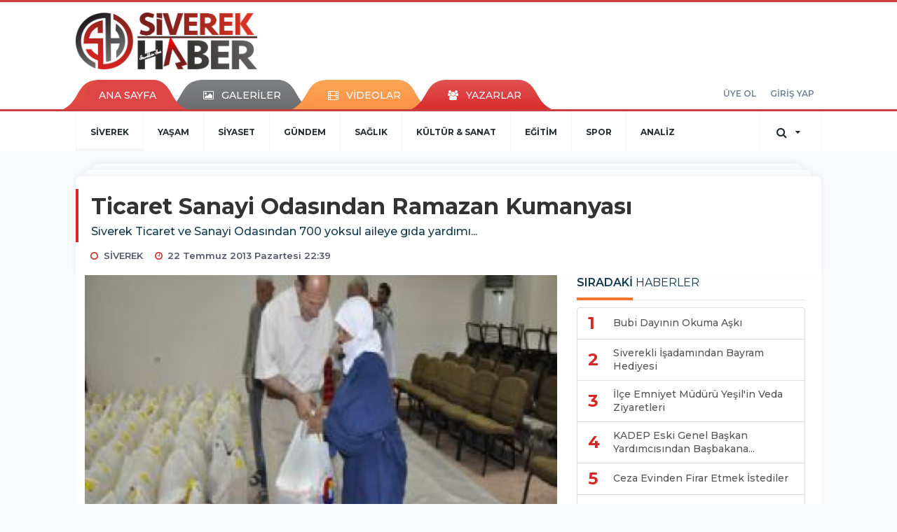

--- FILE ---
content_type: text/html; charset=utf-8
request_url: https://www.siverekhaber.com/siverek/ticaret-sanayi-odasindan-ramazan-kumanyasi-h1627.html
body_size: 13406
content:
<!DOCTYPE html>
<html class="no-js noie" lang="tr">
<head>
<meta charset="utf-8">
<title>Ticaret Sanayi Odasından Ramazan Kumanyası </title>
<meta name="description" content="Siverek Ticaret ve Sanayi Odasından 700 yoksul aileye gıda yardımı..." />
<meta name="keywords" content="" />
<meta name="news_keywords" content="" />
<!--meta name="viewport" content="width=device-width, initial-scale=1"-->
<link rel="shortcut icon" href="https://www.siverekhaber.com/_themes/hs-retina/images/favicon.ico">
<meta name="content-language" content="tr-TR" />
<link rel="alternate" href="https://www.siverekhaber.com/m/siverek/ticaret-sanayi-odasindan-ramazan-kumanyasi-h1627.html" hreflang="tr" media="only screen and (max-width: 640px)" />

<link rel="canonical" href="https://www.siverekhaber.com/siverek/ticaret-sanayi-odasindan-ramazan-kumanyasi-h1627.html">

<link rel="amphtml" href="https://www.siverekhaber.com/amp/siverek/ticaret-sanayi-odasindan-ramazan-kumanyasi-h1627.html">
<link rel="publisher" href="SiverekHaber" />
<link href="//fonts.googleapis.com/css?family=Montserrat:300,400,500,600,700,800,900&amp;amp;subset=latin-ext" rel="stylesheet">
<link rel="stylesheet" href="https://www.siverekhaber.com/_themes/hs-retina/style/compress.css?v=493099712">
<link rel="stylesheet" href="https://www.siverekhaber.com/_themes/hs-retina/style/public.php?v=1057665730">
<link href="https://www.siverekhaber.com/_themes/hs-retina/style/renk.css?v=1586174892" rel="stylesheet"/>
<link href="https://www.siverekhaber.com/_themes/hs-retina/style/print.css?v=1413368368" rel="stylesheet" media="print"/>
<script src="https://www.siverekhaber.com/_themes/hs-retina/scripts/jquery.js?v=785764905"></script>
<meta property="og:site_name" content="" />
<meta property="og:title" content="Ticaret Sanayi Odasından Ramazan Kumanyası " />
<meta property="og:description" content="Siverek Ticaret ve Sanayi Odasından 700 yoksul aileye gıda yardımı..." />
<meta property="og:image" content="https://www.siverekhaber.com/images/resize/100/600x315/haberler/haber1627-llk6efgikmx41ph9jsug.jpg" />
<meta property="og:type" content="article" />
<meta property="og:url" content="https://www.siverekhaber.com/siverek/ticaret-sanayi-odasindan-ramazan-kumanyasi-h1627.html" /><meta http-equiv="refresh" content="600" /><meta name="twitter:card" content="summary_large_image" />
<meta property="og:title" content="Ticaret Sanayi Odasından Ramazan Kumanyası " />
<meta name="twitter:url" content="http://www.siverekhaber.com/siverek/ticaret-sanayi-odasindan-ramazan-kumanyasi-h1627.html" />
<meta name="twitter:domain" content="https://www.siverekhaber.com/" />
<meta name="twitter:site" content="SiverekHaber" />
<meta name="twitter:title" content="Ticaret Sanayi Odasından Ramazan Kumanyası " />
 
  <meta name="twitter:description" content="Siverek Ticaret ve Sanayi Odasından 700 yoksul aileye gıda yardımı... " /> 
   
<meta name="twitter:image:src" content="https://www.siverekhaber.com/images/haberler/haber1627-llk6efgikmx41ph9jsug.jpg" /> 
 

<meta property="og:image:type" content="image/jpeg" />
<meta property="og:image:width" content="300" />
<meta property="og:image:height" content="225" />

<link rel="image_src" type="image/jpeg" href="https://www.siverekhaber.com/images/haberler/haber1627-llk6efgikmx41ph9jsug.jpg" />

<meta name="dc.language" content="tr">
<meta name="dc.source" content="https://www.siverekhaber.com/">
<meta name="dc.title" content="Ticaret Sanayi Odasından Ramazan Kumanyası ">
<meta name="dc.keywords" content="">
<meta name="dc.description" content="Siverek Ticaret ve Sanayi Odasından 700 yoksul aileye gıda yardımı...">

<link rel="dns-prefetch" href="//www.siverekhaber.com">
<link rel="dns-prefetch" href="//www.google-analytics.com">
<link rel="dns-prefetch" href="//fonts.gstatic.com">
<link rel="dns-prefetch" href="//mc.yandex.ru">
<link rel="dns-prefetch" href="//fonts.googleapis.com">
<link rel="dns-prefetch" href="//pagead2.googlesyndication.com">
<link rel="dns-prefetch" href="//googleads.g.doubleclick.net">
<link rel="dns-prefetch" href="//google.com">
<link rel="dns-prefetch" href="//gstatic.com">
<link rel="dns-prefetch" href="//connect.facebook.net">
<link rel="dns-prefetch" href="//graph.facebook.com">
<link rel="dns-prefetch" href="//linkedin.com">
<link rel="dns-prefetch" href="//ap.pinterest.com">
<!--[if lt IE 7]>      <html class="no-js lt-ie10 lt-ie9 lt-ie8 lt-ie7"> <![endif]-->
<!--[if IE 7]>         <html class="no-js lt-ie10 lt-ie9 lt-ie8 ie7"> <![endif]-->
<!--[if IE 8]>         <html class="no-js lt-ie10 lt-ie9 ie8"> <![endif]-->
<!--[if IE 9]>         <html class="no-js lt-ie10 ie9"> <![endif]-->
<!--[if gt IE 9]>      <html class="no-js gt-ie9"> <![endif]-->
<!--[if !IE] <![IGNORE[--><!--[IGNORE[]]-->
<script>
var PINE = {"settings":{"theme_path":"https:\/\/www.siverekhaber.com\/_themes\/hs-retina\/","ajax_url":"_ajax\/","site_url":"https:\/\/www.siverekhaber.com\/","theme":"hs-retina","analytics":"G-FCCF1BZ107","comment_approved":0,"theme_version":"1.0.6","system_version":"5.9.6","hs_data_table":"https:\/\/service.tebilisim.com\/puandurumu_json.php","popup_saat":"1","youtube_ch":"0"}};
</script>
</head>
<body>
  <h1 style="margin: 0px;">
<a href="https://www.siverekhaber.com/" class="hidden" id="printlogo"><img src="https://www.siverekhaber.com/images/banner/loog.png" alt="Siverek Haber - Siverek Haberleri - Son Dakika - Gündem " class="img-responsive"></a>
</h1>
<header class="header-index" data-header="wide-header">
  <nav id="header" class="navbar navbar-default navbar-border-top hidden-xs">
  <div class="container">
    <div class="navbar-header hide">
      <button type="button" data-toggle="collapsed" data-target="#header_main-menu" class="navbar-toggle collapsed"><i class="fa fa-align-center fa-fw"></i></button>
    </div>
    <div id="header_main-menu" class="navbar-collapse collapse p-0 hidden-xs">
      <div class="row">
        <div class="col-sm-3">
          <a href="https://www.siverekhaber.com/" id="logo"><img src="https://www.siverekhaber.com/images/banner/loog.png" alt="Siverek Haber - Siverek Haberleri - Son Dakika - Gündem " class="img-responsive"></a>
        </div>
            </div>
    </div>
  </div>
</nav>
  <nav id="header-menu" class="navbar navbar-default hidden-xs">
  <div class="container">
    <div class="navbar-collapse">
      <ul id="ana-menu" class="nav navbar-nav navbar-left">
                <li><a href="https://www.siverekhaber.com/">ANA SAYFA</a></li>
                        <li><a href="https://www.siverekhaber.com/galeri/"><i class="fa fa-picture-o fa-fw"></i><span>GALERİLER</span></a></li>
                        <li><a href="https://www.siverekhaber.com/webtv/"><i class="fa fa-film fa-fw"></i><span>VİDEOLAR</span></a></li>
                        <li><a href="https://www.siverekhaber.com/yazarlar/"><i class="fa fa-users fa-fw"></i><span>YAZARLAR</span></a></li>
                      </ul>
      <ul id="uyelik" class="nav navbar-nav navbar-right">
             <li><a href="https://www.siverekhaber.com/uyelik.html">ÜYE OL</a></li>
        <li><a href="https://www.siverekhaber.com/login.html">GİRİŞ YAP</a></li>
                    </ul>
    </div>
  </div>
</nav>
  <nav data-offset="0" id="header-category" class="navbar navbar-default navbar-border-top">
  <div class="container">
    <div class="navbar-header visible-xs">
      <button data-toggle="collapse" data-target="#navbar-menu" class="navbar-toggle collapsed pull-left"><i class="fa fa-align-center fa-fw"></i></button>
      <button data-toggle="collapse" data-target="#navbar-search" class="navbar-toggle collapsed"><i class="fa fa-search fa-fw"></i></button>
    </div>
    <div class="navbar-collapse collapse">
      <ul class="nav navbar-nav navbar-left">
                        <li class="active">
          <a href="https://www.siverekhaber.com/siverek" >
                          SİVEREK                        </a>
        </li>
                <li class="">
          <a href="https://www.siverekhaber.com/yasam" >
                          YAŞAM                        </a>
        </li>
                <li class="">
          <a href="https://www.siverekhaber.com/siyaset" >
                          SİYASET                        </a>
        </li>
                <li class="">
          <a href="https://www.siverekhaber.com/gundem" >
                          GÜNDEM                        </a>
        </li>
                <li class="">
          <a href="https://www.siverekhaber.com/saglik" >
                          SAĞLIK                        </a>
        </li>
                <li class="">
          <a href="https://www.siverekhaber.com/kultur-sanat" >
                          KÜLTÜR &amp; SANAT                        </a>
        </li>
                <li class="">
          <a href="https://www.siverekhaber.com/egitim" >
                          EĞİTİM                        </a>
        </li>
                <li class="">
          <a href="https://www.siverekhaber.com/spor" >
                          SPOR                        </a>
        </li>
                <li class="">
          <a href="https://www.siverekhaber.com/analiz" >
                          ANALİZ                        </a>
        </li>
              </ul>
      <ul class="nav navbar-nav navbar-right">
        <li class="dropdown">
<a href="#" data-toggle="dropdown" class="dropdown-toggle"><i class="fa fa-search fa-lg fa-fw"></i><i class="fa fa-caret-down fa-fw"></i></a>
  <div class="dropdown-menu">
    <form action="https://www.siverekhaber.com/" method="get">
    <div class="input-group">
      <input type="hidden" name="m" value="arama">
      <input type="text" name="q" placeholder="Arama yapmak için birşeyler yazın.." class="form-control input-lg">
      <input type="hidden" name="auth" value="04daf6f007d14471cd8308121cbd22edfbf1cbd3" />
      <div class="input-group-btn">
        <button type="submit" class="btn btn-info btn-lg">Ara</button>
      </div>
    </div>
    </form>
  </div>
</li>
              </ul> 
    </div>
  </div>
</nav>
</header>
<div class="clearfix"></div>
  <main>
    <div id="haberler" class="container mt-36">
  <div id="detay" class="inf_append panel panel-default panel-page current_news" news_id="1627" title="Ticaret Sanayi Odasından Ramazan Kumanyası " data-path="aHR0cDovL3d3dy5zaXZlcmVraGFiZXIuY29tL3NpdmVyZWsvdGljYXJldC1zYW5heWktb2Rhc2luZGFuLXJhbWF6YW4ta3VtYW55YXNpLWgxNjI3Lmh0bWw=">
    <div class="panel-heading">
      <div class="panel-title">
        <h1 class="font-bold">Ticaret Sanayi Odasından Ramazan Kumanyası </h1>
                <p class="font-medium mb-0">Siverek Ticaret ve Sanayi Odasından 700 yoksul aileye gıda yardımı... </p>
              </div>
      <ul id="nav-info" class="list-inline mb-0">
        <li><i class="fa fa-circle-o fa-fw"></i><span>SİVEREK</span></li>
        <li><i class="fa fa-clock-o fa-fw"></i><span>22 Temmuz 2013 Pazartesi 22:39</span></li>
                      </ul>
    </div>
    <div class="panel-body pt-0">
      <div class="row">
        <div class="col-sm-8 panel-body pt-0 pl-0">
                              <img src="https://www.siverekhaber.com/images/resize/100/656x400/haberler/haber1627-llk6efgikmx41ph9jsug.jpg" alt="Ticaret Sanayi Odasından Ramazan Kumanyası " style="width:100%" class="img-responsive mb-10">
                              <ul class="nav nav-pills mb-10 pull-left">
              <div class="pine-share-haber share-desktop" data-id="1627" style="font-size: 18px;"></div>

<div style="text-align:right; margin-bottom: 10px;text-align: right;margin-bottom: 10px;position: absolute;left: 222px;margin-top: -30px;">Abone Ol:
<a href="https://news.google.com/publications/CAAqBwgKMPOImgswnZOyAw?hl=tr&gl=TR&ceid=TR%3Atr" target="_blank" class="border border-secondary" style="padding: 5px; border:solid #000 1px;"><img src="https://www.siverekhaber.com/images/google-news.svg" width="120"></a>
</div>
          </ul>

          
          <ul class="nav nav-pills mb-10 font-resize pull-right">
            <li class="btn btn-default" onclick="textDown(1627)"><i class="fa fa-font" aria-hidden="true"></i><i class="fa fa-minus" aria-hidden="true"></i></li>
            <li class="btn btn-default" onclick="textUp(1627)"><i class="fa fa-font" aria-hidden="true"></i><i class="fa fa-plus" aria-hidden="true"></i></li>
            <li class="btn btn-default mr-0" onclick="textClear(1627)"><i class="fa fa-font" aria-hidden="true"></i></li>
          </ul>
          <div class="clearfix"></div>
          <div id="detay-metin" class="text" data-text-id="1627">
                                                  <span style="font-size:large;font-family:georgia, palatino, serif">&nbsp; &nbsp; &nbsp;Siverek Ticaret ve Sanayi Odası Başkanlığı  ilçede yaşayan  700 yoksul aileye  Ramazan ayı  dolayısıyla gıda paketinden oluşan ramazan kumanyası yardımında  bulundu.&nbsp;</span><br><div><span style="font-size:large;font-family:georgia, palatino, serif"><br></span></div><div><span style="font-size:large;font-family:georgia, palatino, serif">&nbsp; &nbsp; &nbsp;Siverek Ticaret Odası, meclis salonunda hak sahiplerine yardımları teslim etmeye başladıklarını belirten Ticaret ve Sanayi Odası Başkanı Salih Serdar Bucak, yaptığı açıklamada şunları kaydetti. &#39;&#39;Her yıl olduğu gibi Türkiye Odalar ve Borsalar Birliği (TOBB) tarafından finans edilen yardımları daha önce meclis üyelerimiz ve meslek komitelerimizin tespit ettiği hak sahiplerine yardımları dağıtıyoruz yardımlarımız Ramazan ayı boyunca çeşitli şekilde devam edecek&#39;&#39;&nbsp;dedi.&nbsp;  <br></span></div><div><span style="font-size:large;font-family:georgia, palatino, serif"><br></span></div><div><span style="font-size:large;font-family:georgia, palatino, serif">Haber: Lütfü Yalgı</span></div>                                      <div class="clearfix"></div>
            <span class="pull-right">
              <i>Güncelleme Tarihi: 04 Ekim 2018, 14:04</i>
            </span>
            <div class="clearfix"></div>
                      </div>
                                               <div class="keywords"></div>
                    <!-- Yorumunuz-->
<div id="yorumlar" class="panel panel-default mt-18">
            <div class="panel-heading">
  <div class="panel-title">
    <div class="dis_table">
      <div class="dis_table-cell media-middle"><i class="fa fa-commenting fa-fw text-info"></i><span>YORUM EKLE</span></div>
    </div>
  </div>
</div>

<div class="panel-body" id="yp1627">
  <div id="tesekkur" class="alert alert-success" style="display:none;">
    <p class="text-center">Yorumunuz Onaylanmak Üzere Gönderildi</p>
  </div>
<form name="ekle" id="yorumformu">
  <div class="row">
  <div class="col-sm-6">
  <div class="form-group">
    <label for="name" class="control-label">Adınız Soyadınız</label>
      <input type="text" class="form-control" name="isim" id="name"  required>
  </div>
</div>
<div class="col-sm-12">
  <div class="form-group">
    <label for="comment" class="control-label">Yorum</label>
      <textarea name="yorum" id="comment" class="form-control" rows="8" required></textarea>
  </div>
</div>
<div class="clearfix"></div>
  <input name="hid" type="hidden" value="1627"/>
  <input name="mid" type="hidden" value="1627"/>
  <input name="uid" type="hidden" value="0"/>
  <input name="cevap_id" type="hidden" value="0"/>
  <input type="hidden" name="cevap" value="" class="answer" />
  <input type="hidden" name="token" value="" />
  <input type="hidden" name="tip" value="haber" />

  <div class="col-sm-12">
  <div class="form-group text-center">
     <a href="javascript:void(0)" onclick="javascript:comment_send(1627);return false;" class="btn btn-success pull-right">Gönder</a>
  </div>
</div>

</form>
<div class="col-sm-12 mt-18">
<div class="alert alert-info answer" style="display:none;">Yanıt : <b>@name</b>
<button type="button" class="close kaldir" data-dismiss="alert" aria-label="Close">
<span aria-hidden="true">&times;</span>
</button>
</div>
</div>
</div>
</div>
    <!-- Yorumlar-->
</div>
                </div>
        <div class="col-sm-4 right-block" id="sticky-sidebar">
    <div class="pos-relative mb-10">
  <ul class="nav nav-tabs mb-10">
    <li class="active"><a href="#" data-toggle="tab" class="pt-0" title="<b>SIRADAKİ</b><span> HABERLER</span>"><b>SIRADAKİ</b><span> HABERLER</span></a></li>
  </ul>
  <div>
    <div class="list-group mb-0">
              <a href="https://www.siverekhaber.com/siverek/bubi-dayinin-okuma-aski-h1628.html" title="Bubi Dayının Okuma Aşkı"  class="list-group-item">
          <i class="media-left media-middle">1</i>
          <span class="media-middle media-body font-medium">Bubi Dayının Okuma Aşkı</span>
        </a>
            <a href="https://www.siverekhaber.com/siverek/siverekli-isadamindan-bayram-hediyesi-h1629.html" title="Siverekli İşadamından Bayram Hediyesi"  class="list-group-item">
          <i class="media-left media-middle">2</i>
          <span class="media-middle media-body font-medium">Siverekli İşadamından Bayram Hediyesi</span>
        </a>
            <a href="https://www.siverekhaber.com/siverek/ilce-emniyet-muduru-yesil39in-veda-ziyaretleri-h1630.html" title="İlçe Emniyet Müdürü Yeşil&#39;in Veda Ziyaretleri"  class="list-group-item">
          <i class="media-left media-middle">3</i>
          <span class="media-middle media-body font-medium">İlçe Emniyet Müdürü Yeşil&#39;in Veda Ziyaretleri</span>
        </a>
            <a href="https://www.siverekhaber.com/politika/kadep-eski-genel-baskan-yardimcisindan-basbakana-mektup-h1631.html" title="KADEP Eski Genel Başkan Yardımcısından Başbakana..."  class="list-group-item">
          <i class="media-left media-middle">4</i>
          <span class="media-middle media-body font-medium">KADEP Eski Genel Başkan Yardımcısından Başbakana...</span>
        </a>
            <a href="https://www.siverekhaber.com/gundem/ceza-evinden-firar-etmek-istediler-h1633.html" title="Ceza Evinden Firar Etmek İstediler"  class="list-group-item">
          <i class="media-left media-middle">5</i>
          <span class="media-middle media-body font-medium">Ceza Evinden Firar Etmek İstediler</span>
        </a>
            <a href="https://www.siverekhaber.com/siverek/belediye-baskani-bucak39tan-gazeteciler-ve-basin-bayrami3939-mesaji-h1634.html" title="Belediye Başkanı Bucak&#39;tan Gazeteciler ve Basın..."  class="list-group-item">
          <i class="media-left media-middle">6</i>
          <span class="media-middle media-body font-medium">Belediye Başkanı Bucak&#39;tan Gazeteciler ve Basın...</span>
        </a>
            <a href="https://www.siverekhaber.com/siverek/gazeteciler-ve-basin-bayrami-kutlu-olsun-h1635.html" title="Gazeteciler ve Basın Bayramı Kutlu Olsun"  class="list-group-item">
          <i class="media-left media-middle">7</i>
          <span class="media-middle media-body font-medium">Gazeteciler ve Basın Bayramı Kutlu Olsun</span>
        </a>
            <a href="https://www.siverekhaber.com/siverek/siverek-saglik-meslek-lisesinin-kontenjan-sorunu-giderildi-h1639.html" title="Siverek Sağlık Meslek Lisesinin Kontenjan Sorunu..."  class="list-group-item">
          <i class="media-left media-middle">8</i>
          <span class="media-middle media-body font-medium">Siverek Sağlık Meslek Lisesinin Kontenjan Sorunu...</span>
        </a>
            <a href="https://www.siverekhaber.com/gundem/halka-acilan-parklarda-cevre-duzenleme-calismalari-basladi-h1642.html" title="Halka Açılan Parklarda Çevre Düzenleme Çalışmaları..."  class="list-group-item">
          <i class="media-left media-middle">9</i>
          <span class="media-middle media-body font-medium">Halka Açılan Parklarda Çevre Düzenleme Çalışmaları...</span>
        </a>
            <a href="https://www.siverekhaber.com/siverek/iki-ayri-kavgada-iki-kisi-bicakla-yaralandi-h1643.html" title="İki Ayrı Kavgada İki Kişi Bıçakla Yaralandı..."  class="list-group-item">
          <i class="media-left media-middle">10</i>
          <span class="media-middle media-body font-medium">İki Ayrı Kavgada İki Kişi Bıçakla Yaralandı...</span>
        </a>
        </div>
  </div>
</div>
<div id="fourth-slider">
  <div class="swiper-container mb-10">
    <div class="swiper-wrapper">
            <div class="swiper-slide">
        <div class="thumbnail thumbnail-cuff mb-0">
          <a href="https://www.siverekhaber.com/siverek/siverek-te-kadinlar-icin-berat-kandili-programi-duzenlendi-h7491.html" title="Siverek&#039;te kadınlar için Berat Kandili programı düzenlendi" ><img src="https://www.siverekhaber.com/images/resize/100/334x215/haberler/thumbs/2026/02/siverek-te-kadinlar-icin-berat-kandili-programi-duzenlendi_16970.jpg" alt="Siverek&#039;te kadınlar için Berat Kandili programı düzenlendi" class="img-responsive"></a>
          <div class="caption">
            <a href="https://www.siverekhaber.com/siverek/siverek-te-kadinlar-icin-berat-kandili-programi-duzenlendi-h7491.html" title="Siverek&#039;te kadınlar için Berat Kandili programı düzenlendi"  title="Siverek&#039;te kadınlar için Berat Kandili programı düzenlendi" class="title h4 one-line">Siverek&#039;te kadınlar için Berat Kandili programı düzenlendi</a>
            <ol class="list-inline">
              <li><a href="https://www.siverekhaber.com/siverek" title="Siverek&#039;te kadınlar için Berat Kandili programı düzenlendi"  class="text-muted">SİVEREK</a></li>
            </ol>
          </div>
        </div>
      </div>
          <div class="swiper-slide">
        <div class="thumbnail thumbnail-cuff mb-0">
          <a href="https://www.siverekhaber.com//antepte-zincirleme-kaza-2-olu10-yarali-h7490.html" title="Antep&#39;te zincirleme kaza: 2 ölü,10 yaralı" ><img src="https://www.siverekhaber.com/images/resize/100/334x215/haberler/thumbs/no_headline.png" alt="Antep&#39;te zincirleme kaza: 2 ölü,10 yaralı" class="img-responsive"></a>
          <div class="caption">
            <a href="https://www.siverekhaber.com//antepte-zincirleme-kaza-2-olu10-yarali-h7490.html" title="Antep&#39;te zincirleme kaza: 2 ölü,10 yaralı"  title="Antep&#39;te zincirleme kaza: 2 ölü,10 yaralı" class="title h4 one-line">Antep&#39;te zincirleme kaza: 2 ölü,10 yaralı</a>
            <ol class="list-inline">
              <li><a href="https://www.siverekhaber.com/siverek" title="Antep&#39;te zincirleme kaza: 2 ölü,10 yaralı"  class="text-muted">SİVEREK</a></li>
            </ol>
          </div>
        </div>
      </div>
          <div class="swiper-slide">
        <div class="thumbnail thumbnail-cuff mb-0">
          <a href="https://www.siverekhaber.com/siverek/siverekte-yogun-sis-suruculer-zor-anlar-yasiyor-h7489.html" title="Siverek&#39;te Yoğun Sis: Sürücüler Zor Anlar Yaşıyor" ><img src="https://www.siverekhaber.com/images/resize/100/334x215/haberler/thumbs/2026/01/siverek_te_yogun_sis_suruculer_zor_anlar_yasiyor_h7489_5e06b.jpeg" alt="Siverek&#39;te Yoğun Sis: Sürücüler Zor Anlar Yaşıyor" class="img-responsive"></a>
          <div class="caption">
            <a href="https://www.siverekhaber.com/siverek/siverekte-yogun-sis-suruculer-zor-anlar-yasiyor-h7489.html" title="Siverek&#39;te Yoğun Sis: Sürücüler Zor Anlar Yaşıyor"  title="Siverek&#39;te Yoğun Sis: Sürücüler Zor Anlar Yaşıyor" class="title h4 one-line">Siverek&#39;te Yoğun Sis: Sürücüler Zor Anlar Yaşıyor</a>
            <ol class="list-inline">
              <li><a href="https://www.siverekhaber.com/siverek" title="Siverek&#39;te Yoğun Sis: Sürücüler Zor Anlar Yaşıyor"  class="text-muted">SİVEREK</a></li>
            </ol>
          </div>
        </div>
      </div>
          <div class="swiper-slide">
        <div class="thumbnail thumbnail-cuff mb-0">
          <a href="https://www.siverekhaber.com/siverek/mtv-odemelerinde-tarih-degisti-gec-odeyene-faiz-uygulanacak-h7488.html" title="MTV Ödemelerinde Tarih Değişti, Geç Ödeyene Faiz Uygulanacak!" ><img src="https://www.siverekhaber.com/images/resize/100/334x215/haberler/thumbs/2026/01/mtv_odemelerinde_tarih_degisti_gec_odeyene_faiz_uygulanacak_h7488_6a949.jpg" alt="MTV Ödemelerinde Tarih Değişti, Geç Ödeyene Faiz Uygulanacak!" class="img-responsive"></a>
          <div class="caption">
            <a href="https://www.siverekhaber.com/siverek/mtv-odemelerinde-tarih-degisti-gec-odeyene-faiz-uygulanacak-h7488.html" title="MTV Ödemelerinde Tarih Değişti, Geç Ödeyene Faiz Uygulanacak!"  title="MTV Ödemelerinde Tarih Değişti, Geç Ödeyene Faiz Uygulanacak!" class="title h4 one-line">MTV Ödemelerinde Tarih Değişti, Geç Ödeyene Faiz Uygulanacak!</a>
            <ol class="list-inline">
              <li><a href="https://www.siverekhaber.com/siverek" title="MTV Ödemelerinde Tarih Değişti, Geç Ödeyene Faiz Uygulanacak!"  class="text-muted">SİVEREK</a></li>
            </ol>
          </div>
        </div>
      </div>
          <div class="swiper-slide">
        <div class="thumbnail thumbnail-cuff mb-0">
          <a href="https://www.siverekhaber.com/siverek/siverek-esnafi-tek-ses-haci-inan-yeniden-secildi-h7486.html" title="Siverek Esnafı tek ses: Hacı İnan yeniden seçildi" ><img src="https://www.siverekhaber.com/images/resize/100/334x215/haberler/thumbs/2026/01/siverek_esnafi_tek_ses_haci_inan_yeniden_secildi_h7486_bfa03.jpeg" alt="Siverek Esnafı tek ses: Hacı İnan yeniden seçildi" class="img-responsive"></a>
          <div class="caption">
            <a href="https://www.siverekhaber.com/siverek/siverek-esnafi-tek-ses-haci-inan-yeniden-secildi-h7486.html" title="Siverek Esnafı tek ses: Hacı İnan yeniden seçildi"  title="Siverek Esnafı tek ses: Hacı İnan yeniden seçildi" class="title h4 one-line">Siverek Esnafı tek ses: Hacı İnan yeniden seçildi</a>
            <ol class="list-inline">
              <li><a href="https://www.siverekhaber.com/siverek" title="Siverek Esnafı tek ses: Hacı İnan yeniden seçildi"  class="text-muted">SİVEREK</a></li>
            </ol>
          </div>
        </div>
      </div>
        </div>
    <div class="swiper-pagination swiper-pagination-lg"></div>
  </div>
</div>
<div class="panel">
  <div class="panel-heading p-0">
    <div class="panel-title font-medium"><span class="border-danger" title="SON DAKİKA HABERLERİ">SON DAKİKA HABERLERİ</span></div>
  </div>
  <div class="panel-body p-0">
                      <div class="media media-news">
              <div class="media-left">
                <a href="https://www.siverekhaber.com/gundem/siverek-kent-konseyi-olum-yolu-sehrin-disina-cikarilmali-h7451.html" title="Siverek Kent Konseyi: “Ölüm yolu şehrin dışına..." >
                  <img alt="Siverek Kent Konseyi: “Ölüm yolu şehrin dışına..." class="media-object" src="https://www.siverekhaber.com/images/resize/100/127x82/haberler/thumbs/2025/12/siverek_kent_konseyi_olum_yolu_sehrin_disina_cikarilmali_h7451_7b1cb.jpg" width="127">
                </a>
              </div>
              <div class="media-body media-middle">
                <a href="https://www.siverekhaber.com/gundem/siverek-kent-konseyi-olum-yolu-sehrin-disina-cikarilmali-h7451.html" title="Siverek Kent Konseyi: “Ölüm yolu şehrin dışına..."  class="media-heading mb-0">Siverek Kent Konseyi: “Ölüm yolu şehrin dışına...</a>
              </div>
            </div>
                        <div class="media media-news">
              <div class="media-left">
                <a href="https://www.siverekhaber.com/gundem/yeni-yilda-bedelli-askerlik-ucreti-ne-kadar-olacak-h7397.html" title="Yeni yılda bedelli askerlik ücreti ne kadar olacak?" >
                  <img alt="Yeni yılda bedelli askerlik ücreti ne kadar olacak?" class="media-object" src="https://www.siverekhaber.com/images/resize/100/127x82/haberler/no_headline.png" width="127">
                </a>
              </div>
              <div class="media-body media-middle">
                <a href="https://www.siverekhaber.com/gundem/yeni-yilda-bedelli-askerlik-ucreti-ne-kadar-olacak-h7397.html" title="Yeni yılda bedelli askerlik ücreti ne kadar olacak?"  class="media-heading mb-0">Yeni yılda bedelli askerlik ücreti ne kadar olacak?</a>
              </div>
            </div>
                        <div class="media media-news">
              <div class="media-left">
                <a href="https://www.siverekhaber.com/siverek/siverekte-bulvarda-korkutan-carpisma-8-yarali-h7396.html" title="Siverek’te bulvarda korkutan çarpışma! 8 yaralı" >
                  <img alt="Siverek’te bulvarda korkutan çarpışma! 8 yaralı" class="media-object" src="https://www.siverekhaber.com/images/resize/100/127x82/haberler/thumbs/2025/11/siverekte_bulvarda_korkutan_carpisma_8_yarali_h7396_2972d.jpg" width="127">
                </a>
              </div>
              <div class="media-body media-middle">
                <a href="https://www.siverekhaber.com/siverek/siverekte-bulvarda-korkutan-carpisma-8-yarali-h7396.html" title="Siverek’te bulvarda korkutan çarpışma! 8 yaralı"  class="media-heading mb-0">Siverek’te bulvarda korkutan çarpışma! 8 yaralı</a>
              </div>
            </div>
                        <div class="media media-news">
              <div class="media-left">
                <a href="https://www.siverekhaber.com/gundem/sanliurfa-barosu-avukat-alimi-yapacak-basvurular-basladi-h7395.html" title="Şanlıurfa Barosu avukat alımı yapacak! Başvurular..." >
                  <img alt="Şanlıurfa Barosu avukat alımı yapacak! Başvurular..." class="media-object" src="https://www.siverekhaber.com/images/resize/100/127x82/haberler/thumbs/2025/11/sanliurfa_barosu_avukat_alimi_yapacak_basvurular_basladi_h7395_22c3c.jpg" width="127">
                </a>
              </div>
              <div class="media-body media-middle">
                <a href="https://www.siverekhaber.com/gundem/sanliurfa-barosu-avukat-alimi-yapacak-basvurular-basladi-h7395.html" title="Şanlıurfa Barosu avukat alımı yapacak! Başvurular..."  class="media-heading mb-0">Şanlıurfa Barosu avukat alımı yapacak! Başvurular...</a>
              </div>
            </div>
                        <div class="media media-news">
              <div class="media-left">
                <a href="https://www.siverekhaber.com/siverek/sanliurfada-yeni-egitim-yili-sevinci-h7313.html" title="Şanlıurfa’da yeni eğitim yılı sevinci!" >
                  <img alt="Şanlıurfa’da yeni eğitim yılı sevinci!" class="media-object" src="https://www.siverekhaber.com/images/resize/100/127x82/haberler/thumbs/2025/09/sanliurfada-yeni-egitim-yili-sevinci_6e165.jpg" width="127">
                </a>
              </div>
              <div class="media-body media-middle">
                <a href="https://www.siverekhaber.com/siverek/sanliurfada-yeni-egitim-yili-sevinci-h7313.html" title="Şanlıurfa’da yeni eğitim yılı sevinci!"  class="media-heading mb-0">Şanlıurfa’da yeni eğitim yılı sevinci!</a>
              </div>
            </div>
        </div>
</div>
<div class="panel social mb-20">
  <div class="panel-body p-0">
    <div class="ap-container">
      <div class="apsc-icons-wrapper retina-social detail-socials apsc-animation-2" data-hover-color="0">
                <div class="apsc-each-profile mb-10">
          <a class="apsc-facebook-icon apsc-icon-soc clearfix" href="https://facebook.com/SiverekAjans" title="Facebook" target="_blank">
            <div class="apsc-inner-block">
              <span class="social-icon"><span class="apsc-fa-icon"><i class="fa fa-facebook apsc-facebook"></i></span><span class="media-name"><span class="apsc-social-name" title="Facebook">Facebook</span></span>
            </span>
            <div class="apsc-count-wrapper"><span class="apsc-count"></span></div>
          </div>
        </a>
      </div>
              <div class="apsc-each-profile mb-10">
        <a class="apsc-twitter-icon apsc-icon-soc clearfix" href="https://twitter.com/SiverekHaber" title="Twitter" target="_blank">
          <div class="apsc-inner-block">
            <span class="social-icon"><span class="apsc-fa-icon"><i class="fa fa-twitter apsc-twitter"></i></span><span class="media-name"><span class="apsc-social-name" title="Twitter">Twitter</span></span>
          </span>
          <div class="apsc-count-wrapper"><span class="apsc-count">0</span></div>
        </div>
      </a>
    </div>
        <div class="apsc-each-profile mb-10">
      <a class="apsc-google-plus-icon apsc-icon-soc clearfix" href="SiverekHaber" title="Google+" target="_blank">
        <div class="apsc-inner-block">
          <span class="social-icon"><span class="apsc-fa-icon"><i class="apsc-googlePlus fa fa-google-plus"></i></span><span class="media-name"><span class="apsc-social-name" title="Google+">Google+</span></span>
        </span>
        <div class="apsc-count-wrapper"><span class="apsc-count">0</span></div>
      </div>
    </a>
  </div>
</div>
</div>
</div>
</div>
<div class="panel anket mb-20">
  <div class="panel-heading p-0">
    <div class="panel-title font-medium"><span class="border-info" title="ANKET">ANKET</span><a href="https://www.siverekhaber.com/anketler.html" title="Tüm Anketler" >Tüm Anketler</a></div>
  </div>
  <div class="panel-body p-0">
    <div class="media media-survey single" id="poll">
    <form id="poll_form" name="anket" method="post">
      <input name="aid" type="hidden" value="">
            <div class="media-body media-middle">
        <div class="media-heading"><strong></strong></div>
        <div class="row">
                  </div>
        <div class="alert alert-warning" style="display:none;margin-bottom:0">Seçim Yapmadınız!</div>
        <div class="alert alert-danger" style="display:none;margin-bottom:0">Daha önce oy verdiniz!</div>
        <div class="alert alert-success" style="display:none;margin-bottom:0">Oy verme işlemi tamamlandı!</div>
      </div>
              <button onclick="poll_results();return false;" class="btn btn-default btn-lg"><i class="fa fa-eye fa-fw"></i><span>SONUÇLAR</span></button>
            <button onclick="poll_vote(,);return false;" class="btn btn-info btn-lg vote"><span>OY KULLAN</span></button>
    </form>
    </div>
  </div>
</div>
<div class="panel namaz-saatleri mb-20">
  <div class="panel-heading p-0">
    <div class="panel-title font-medium"><span class="border-success" title="NAMAZ VAKİTLERİ">NAMAZ VAKİTLERİ</span></div>
  </div>
  <div class="panel-body p-0">
    <div class="media media-prayer">
      <div class="media-body">
        <div class="media-heading text-right">
          <div class="btn btn-link btn-lg disabled pull-left">
          <select id="namaz-il-sec" name="namaz" class="selectpicker">
                        <option data-tokens="adana, Adana" value="adana" >Adana</option>
                        <option data-tokens="adiyaman, Adıyaman" value="adiyaman" >Adıyaman</option>
                        <option data-tokens="afyon, Afyon" value="afyon" >Afyon</option>
                        <option data-tokens="agri, Ağrı" value="agri" >Ağrı</option>
                        <option data-tokens="aksaray, Aksaray" value="aksaray" >Aksaray</option>
                        <option data-tokens="amasya, Amasya" value="amasya" >Amasya</option>
                        <option data-tokens="ankara, Ankara" value="ankara" >Ankara</option>
                        <option data-tokens="antalya, Antalya" value="antalya" >Antalya</option>
                        <option data-tokens="ardahan, Ardahan" value="ardahan" >Ardahan</option>
                        <option data-tokens="artvin, Artvin" value="artvin" >Artvin</option>
                        <option data-tokens="aydin, Aydın" value="aydin" >Aydın</option>
                        <option data-tokens="balikesir, Balıkesir" value="balikesir" >Balıkesir</option>
                        <option data-tokens="bartin, Bartın" value="bartin" >Bartın</option>
                        <option data-tokens="batman, Batman" value="batman" >Batman</option>
                        <option data-tokens="bayburt, Bayburt" value="bayburt" >Bayburt</option>
                        <option data-tokens="bilecik, Bilecik" value="bilecik" >Bilecik</option>
                        <option data-tokens="bingol, Bingöl" value="bingol" >Bingöl</option>
                        <option data-tokens="bitlis, Bitlis" value="bitlis" >Bitlis</option>
                        <option data-tokens="bolu, Bolu" value="bolu" >Bolu</option>
                        <option data-tokens="burdur, Burdur" value="burdur" >Burdur</option>
                        <option data-tokens="bursa, Bursa" value="bursa" >Bursa</option>
                        <option data-tokens="canakkale, Çanakkale" value="canakkale" >Çanakkale</option>
                        <option data-tokens="cankiri, Çankırı" value="cankiri" >Çankırı</option>
                        <option data-tokens="corum, Çorum" value="corum" >Çorum</option>
                        <option data-tokens="denizli, Denizli" value="denizli" >Denizli</option>
                        <option data-tokens="diyarbakir, Diyarbakır" value="diyarbakir" >Diyarbakır</option>
                        <option data-tokens="duzce, Düzce" value="duzce" >Düzce</option>
                        <option data-tokens="edirne, Edirne" value="edirne" >Edirne</option>
                        <option data-tokens="elazig, Elazığ" value="elazig" >Elazığ</option>
                        <option data-tokens="erzincan, Erzincan" value="erzincan" >Erzincan</option>
                        <option data-tokens="erzurum, Erzurum" value="erzurum" >Erzurum</option>
                        <option data-tokens="eskisehir, Eskişehir" value="eskisehir" >Eskişehir</option>
                        <option data-tokens="gaziantep, Gaziantep" value="gaziantep" >Gaziantep</option>
                        <option data-tokens="giresun, Giresun" value="giresun" >Giresun</option>
                        <option data-tokens="gumushane, Gümüşhane" value="gumushane" >Gümüşhane</option>
                        <option data-tokens="hakkari, Hakkari" value="hakkari" >Hakkari</option>
                        <option data-tokens="hatay, Hatay" value="hatay" >Hatay</option>
                        <option data-tokens="igdir, Iğdır" value="igdir" >Iğdır</option>
                        <option data-tokens="isparta, Isparta" value="isparta" >Isparta</option>
                        <option data-tokens="istanbul, İstanbul" value="istanbul" >İstanbul</option>
                        <option data-tokens="izmir, İzmir" value="izmir" >İzmir</option>
                        <option data-tokens="kahramanmaras, Kahramanmaraş" value="kahramanmaras" >Kahramanmaraş</option>
                        <option data-tokens="karabuk, Karabük" value="karabuk" >Karabük</option>
                        <option data-tokens="karaman, Karaman" value="karaman" >Karaman</option>
                        <option data-tokens="kars, Kars" value="kars" >Kars</option>
                        <option data-tokens="kastamonu, Kastamonu" value="kastamonu" >Kastamonu</option>
                        <option data-tokens="kayseri, Kayseri" value="kayseri" >Kayseri</option>
                        <option data-tokens="kirikkale, Kırıkkale" value="kirikkale" >Kırıkkale</option>
                        <option data-tokens="kirklareli, Kırklareli" value="kirklareli" >Kırklareli</option>
                        <option data-tokens="kirsehir, Kırşehir" value="kirsehir" >Kırşehir</option>
                        <option data-tokens="kilis, Kilis" value="kilis" >Kilis</option>
                        <option data-tokens="izmit, Kocaeli" value="izmit" >Kocaeli</option>
                        <option data-tokens="konya, Konya" value="konya" >Konya</option>
                        <option data-tokens="kutahya, Kütahya" value="kutahya" >Kütahya</option>
                        <option data-tokens="malatya, Malatya" value="malatya" >Malatya</option>
                        <option data-tokens="manisa, Manisa" value="manisa" >Manisa</option>
                        <option data-tokens="mardin, Mardin" value="mardin" >Mardin</option>
                        <option data-tokens="mersin, Mersin" value="mersin" >Mersin</option>
                        <option data-tokens="mugla, Muğla" value="mugla" >Muğla</option>
                        <option data-tokens="mus, Muş" value="mus" >Muş</option>
                        <option data-tokens="nevsehir, Nevşehir" value="nevsehir" >Nevşehir</option>
                        <option data-tokens="nigde, Niğde" value="nigde" >Niğde</option>
                        <option data-tokens="ordu, Ordu" value="ordu" >Ordu</option>
                        <option data-tokens="osmaniye, Osmaniye" value="osmaniye" >Osmaniye</option>
                        <option data-tokens="rize, Rize" value="rize" >Rize</option>
                        <option data-tokens="adapazari, Sakarya" value="adapazari" >Sakarya</option>
                        <option data-tokens="samsun, Samsun" value="samsun" >Samsun</option>
                        <option data-tokens="siirt, Siirt" value="siirt" >Siirt</option>
                        <option data-tokens="sinop, Sinop" value="sinop" >Sinop</option>
                        <option data-tokens="sivas, Sivas" value="sivas" >Sivas</option>
                        <option data-tokens="sanliurfa, Şanlıurfa" value="sanliurfa" selected>Şanlıurfa</option>
                        <option data-tokens="sirnak, Şırnak" value="sirnak" >Şırnak</option>
                        <option data-tokens="tekirdag, Tekirdağ" value="tekirdag" >Tekirdağ</option>
                        <option data-tokens="tokat, Tokat" value="tokat" >Tokat</option>
                        <option data-tokens="trabzon, Trabzon" value="trabzon" >Trabzon</option>
                        <option data-tokens="tunceli, Tunceli" value="tunceli" >Tunceli</option>
                        <option data-tokens="usak, Uşak" value="usak" >Uşak</option>
                        <option data-tokens="van, Van" value="van" >Van</option>
                        <option data-tokens="yalova, Yalova" value="yalova" >Yalova</option>
                        <option data-tokens="yozgat, Yozgat" value="yozgat" >Yozgat</option>
                        <option data-tokens="zonguldak, Zonguldak" value="zonguldak" >Zonguldak</option>
                      </select>
        </div>
        <img src="https://www.siverekhaber.com/_themes/hs-retina/images/mosque.svg?v=386716113" width="76" alt="Mosque">
        </div>
        <div class="progress">
          <div aria-valuenow="50" aria-valuemin="0" aria-valuemax="100" style="width: 50%;" role="progressbar" class="progress-bar"></div>
        </div>
        <div class="p-18">
          <div class="row text-center">
            <div class="col-sm-4 imsak" title="İMSAK"><img src="https://www.siverekhaber.com/_themes/hs-retina/images/imsak.png?v=386979960" alt="İMSAK">
              <p class="font-medium">İMSAK</p>
              <hr>
              <p class="font-semibold"></p>
            </div>
            <div class="col-sm-4 gunes" title="GÜNEŞ"><img src="https://www.siverekhaber.com/_themes/hs-retina/images/gunes.png?v=1890577640" alt="GÜNEŞ">
              <div class="font-medium">GÜNEŞ</div>
              <hr>
              <div class="font-semibold"></div>
            </div>
            <div class="col-sm-4 ogle" title="ÖĞLE"><img src="https://www.siverekhaber.com/_themes/hs-retina/images/ogle.png?v=923739492" alt="ÖĞLE">
              <div class="font-medium">ÖĞLE</div>
              <hr>
              <div class="font-semibold"></div>
            </div>
            <div class="clearfix"></div>
            <div class="col-sm-4 ikindi" title="İKİNDİ"><img src="https://www.siverekhaber.com/_themes/hs-retina/images/ikindi.png?v=960392237" alt="İKİNDİ">
              <div class="font-medium">İKİNDİ</div>
              <hr>
              <div class="font-semibold"></div>
            </div>
            <div class="col-sm-4 aksam" title="AKŞAM"><img src="https://www.siverekhaber.com/_themes/hs-retina/images/aksam.png?v=2114317799" alt="AKŞAM">
              <div class="font-medium">AKŞAM</div>
              <hr>
              <div class="font-semibold"></div>
            </div>
            <div class="col-sm-4 yatsi" title="YATSI"><img src="https://www.siverekhaber.com/_themes/hs-retina/images/yatsi.png?v=840369526" alt="YATSI">
              <div class="font-medium">YATSI</div>
              <hr>
              <div class="font-semibold"></div>
            </div>
          </div>
        </div>
      </div>
    </div>
  </div>
</div>
  </div>
      </div>
    </div>
        <div class="page-load-status">
      <div class="loader-ellips infinite-scroll-request" style="display: none;">
        <span class="loader-ellips__dot"></span>
        <span class="loader-ellips__dot"></span>
        <span class="loader-ellips__dot"></span>
        <span class="loader-ellips__dot"></span>
      </div>
    </div>
    <a href="https://www.siverekhaber.com/siverek/bubi-dayinin-okuma-aski-h1628.html" class="sonrakiHaber"></a>
      </div>
  </div>
<div id="siradaki-haberler" class="panel alert fixednews mb-0">
  <div class="panel-heading p-0">
    <div class="panel-title font-medium"><span class="border-danger"><span class="border-danger">SIRADAKİ HABER</span></span></div>
  </div>
  <div class="panel-body p-0">
    <button type="button" data-dismiss="alert" class="close"><i class="fa fa-close"></i></button>
        <div class="thumbnail mb-0">
      <a href="https://www.siverekhaber.com/siverek/bubi-dayinin-okuma-aski-h1628.html" title="Bubi Dayının Okuma Aşkı" ><img src="https://www.siverekhaber.com/images/resize/100/320x206/haberler/thumbs/haber1628-zun93s8m5co8kh3tntnh.jpg" alt="Bubi Dayının Okuma Aşkı" class="img-responsive"></a>
      <div class="caption">
        <a href="https://www.siverekhaber.com/siverek/bubi-dayinin-okuma-aski-h1628.html" title="Bubi Dayının Okuma Aşkı"  class="title">Bubi Dayının Okuma Aşkı</a>
        <ol class="list-inline">
          <li><a href="https://www.siverekhaber.com/siverek" title="SİVEREK"  class="text-muted">SİVEREK</a></li>
        </ol>
      </div>
    </div>
      </div>
</div>
      <!-- Sol Dikey Reklam -->
      <div class="tb-block dikey sol" >

                                                                                                                                            </div>

      <!-- Sağ Dikey Reklam -->
      <div class="tb-block dikey sag" >
                                                                                                                                                                                                                      </div>
  </main>
  <div id="navbar-footer" class="navbar navbar-default">
  <div class="container">
    <div class="navbar-collapse">
      <ul class="nav navbar-nav navbar-left">
        <li><a href="https://www.siverekhaber.com/"><i class="fa fa-home fa-fw"></i><span>ANA SAYFA</span></a></li>
        <li><a href="https://www.siverekhaber.com/kunye.html">KÜNYE</a></li>
        <li><a href="https://www.siverekhaber.com/iletisim.html">REKLAM</a></li>
        <li><a href="https://www.siverekhaber.com/iletisim.html">İLETİŞİM</a></li>
        <li><a href="https://www.siverekhaber.com/sitene-ekle.html">+ SİTENE EKLE</a></li>
      </ul>
      <ul class="nav navbar-nav navbar-right">
                <li><a href="https://facebook.com/SiverekAjans" target="_blank"><i class="fa fa-facebook fa-lg fa-fw"></i></a></li>
                        <li><a href="https://twitter.com/SiverekHaber" target="_blank"><i class="fa fa-twitter fa-lg fa-fw"></i></a></li>
                        <li><a href="https://www.siverekhaber.com/rss" target="_blank"><i class="fa fa-rss fa-lg fa-fw"></i></a></li>
      </ul>
    </div>
  </div>
</div>
<footer>
  <div class="container">
    <div class="row">
      <div class="col-sm-8">
        <div class="row">
          <div class="col-sm-3">
            <ul class="list-unstyled">
                              <li><a href="https://www.siverekhaber.com/siverek">SİVEREK</a></li>
                                              <li><a href="https://www.siverekhaber.com/yasam">YAŞAM</a></li>
                                              <li><a href="https://www.siverekhaber.com/siyaset">SİYASET</a></li>
                                              <li><a href="https://www.siverekhaber.com/gundem">GÜNDEM</a></li>
                                  </ul>
                </div>
                  <div class="col-sm-3">
                    <ul class="list-unstyled">
                                              <li><a href="https://www.siverekhaber.com/saglik">SAĞLIK</a></li>
                                              <li><a href="https://www.siverekhaber.com/kultur-sanat">KÜLTÜR &amp; SANAT</a></li>
                                              <li><a href="https://www.siverekhaber.com/egitim">EĞİTİM</a></li>
                                              <li><a href="https://www.siverekhaber.com/spor">SPOR</a></li>
                                  </ul>
                </div>
                  <div class="col-sm-3">
                    <ul class="list-unstyled">
                                              <li><a href="https://www.siverekhaber.com/analiz">ANALİZ</a></li>
                                          </ul>
          </div>
        </div>
      </div>
      <div class="col-sm-4 text-center">
                <a href="https://www.siverekhaber.com/">
          <img src="https://www.siverekhaber.com/images/banner/logo_1.png" alt="Siverek Haber - Siverek Haberleri - Son Dakika - Gündem " class="img-responsive mb-10" style="display: inline-block;">
        </a>
              <p class="font-medium">Bu sitede yayınlanan tüm materyalin her hakkı mahfuzdur. Kaynak gösterilmeden alıntılanamaz.  </p>
        <div class="clearfix">
          <hr>
          <p class="font-medium">Tüm Hakları Saklıdır. hs-retina -  Copyright &copy; 2026</p>
        </div>
      </div>
    </div>
  </div>
  

    <div class="container">
    <div class="text-left">
      <ul class="list-inline list-unstyled font-medium">
        <li><a href="https://www.tebilisim.com/" target="_blank" title="haber sistemi, haber scripti, haber yazılımı, tebilişim">TE Bilişim</a></li>
      </ul>
    </div>
  </div>
  

</footer>
<button id="ScrollToTop"><i class="fa fa-chevron-up" aria-hidden="true"></i></button>
  
<script type="application/ld+json">
{
    "@context": "http://schema.org",
    "@type": "Organization",
    "url": "https://www.siverekhaber.com/"
        ,"logo": {
        "@type": "ImageObject",
        "url": "https://www.siverekhaber.com/images/banner/loog.png",
        "width": 299,
        "height": 94    }
    

        ,"contactPoint": [
        {
            "@type": "ContactPoint",
            "telephone": "05325841247",
            "contactType": "customer service"
        }
    ]
    }
</script>
<script type="application/ld+json">
{
    "@context": "http://schema.org",
    "@type": "WebSite",
    "url": "https://www.siverekhaber.com/",
    "potentialAction": {
        "@type": "SearchAction",
        "target": "https://www.siverekhaber.com/haberleri/{search_term_string}",
        "query-input": "required name=search_term_string"
    }
}
</script>

<script type="application/ld+json">
{
    "@context": "http://schema.org",
    "@type": "NewsArticle",
    "mainEntityOfPage": {
        "@type": "WebPage",
        "@id": "https://www.siverekhaber.com/siverek/ticaret-sanayi-odasindan-ramazan-kumanyasi-h1627.html"
    },
    "headline": "Ticaret Sanayi Odasından Ramazan Kumanyası ",
    "name": "Ticaret Sanayi Odasından Ramazan Kumanyası ",
    "articleBody": "&amp;nbsp; &amp;nbsp; &amp;nbsp;Siverek Ticaret ve Sanayi Odası Başkanlığı  ilçede yaşayan  700 yoksul aileye  Ramazan ayı  dolayısıyla gıda paketinden oluşan ramazan kumanyası yardımında  bulundu.&amp;nbsp;&amp;nbsp; &amp;nbsp; &amp;nbsp;Siverek Ticaret Odası, meclis salonunda hak sahiplerine yardımları teslim etmeye başladıklarını belirten Ticaret ve Sanayi Odası Başkanı Salih Serdar Bucak, yaptığı açıklamada şunları kaydetti. &amp;#39;&amp;#39;Her yıl olduğu gibi Türkiye Odalar ve Borsalar Birliği (TOBB) tarafından finans edilen yardımları daha önce meclis üyelerimiz ve meslek komitelerimizin tespit ettiği hak sahiplerine yardımları dağıtıyoruz yardımlarımız Ramazan ayı boyunca çeşitli şekilde devam edecek&amp;#39;&amp;#39;&amp;nbsp;dedi.&amp;nbsp;  Haber: Lütfü Yalgı  ",
    "articleSection": "Headlines",
    "description": "Siverek Ticaret ve Sanayi Odasından 700 yoksul aileye gıda yardımı...",
    "keywords": "",
    "image": {
        "@type": "ImageObject",
        "url": "manset1627-46fqdoc0r7ufqr0siz15.jpg",
        "width": 706,
        "height": 431    },
    "datePublished": "2013-07-22T22:39:04+03:00",
    "dateModified": "2018-10-04T14:04:00+03:00",
    "genre": "news",
    "wordCount": 179,
    "inLanguage": "tr-TR",
    "typicalAgeRange": "7-",
    "author": {
        "@type": "Person",
        "name": ""
    }
        ,"publisher": {
        "@type": "Organization",
        "name": "Siverek Haber",
        "logo": {
            "@type": "ImageObject",
            "url": "https://www.siverekhaber.com/images/banner/loog.png",
            "width": 298,
            "height": 36
        }
    }
    
}
</script>


<!-- Global site tag (gtag.js) - Google Analytics -->
<script async src="https://www.googletagmanager.com/gtag/js?id=G-FCCF1BZ107"></script>
<script>
  window.dataLayer = window.dataLayer || [];
  function gtag(){dataLayer.push(arguments);}
  gtag('js', new Date());

  gtag('config', 'G-FCCF1BZ107');
</script>
<!-- End Google Analytics -->

<!-- Yandex.Metrika counter -->
<script type="text/javascript">
var yandex_id = "50656507",
yandex_counter = "yaCounter50656507";
(function (d, w, c) {
    (w[c] = w[c] || []).push(function() {
        try {
            w.yandex_counter = new Ya.Metrika({id:yandex_id, enableAll: true, webvisor:true});
        } catch(e) {}
    });

    var n = d.getElementsByTagName("script")[0],
        s = d.createElement("script"),
        f = function () { n.parentNode.insertBefore(s, n); };
    s.type = "text/javascript";
    s.async = true;
    s.src = (d.location.protocol == "https:" ? "https:" : "http:") + "//mc.yandex.ru/metrika/watch.js";

    if (w.opera == "[object Opera]") {
        d.addEventListener("DOMContentLoaded", f);
    } else { f(); }
})(document, window, "yandex_metrika_callbacks");

</script>
<noscript><div><img src="//mc.yandex.ru/watch/50656507" style="position:absolute; left:-9999px;" alt="" /></div></noscript>
<!-- /Yandex.Metrika counter -->
<script src="https://www.siverekhaber.com/_themes/hs-retina/scripts/vendor.min.js?v=1711302696"></script>
<script src="https://www.siverekhaber.com/_themes/hs-retina/scripts/swiper.min.js?v=113502928"></script>
<script src="https://www.siverekhaber.com/_themes/hs-retina/scripts/plugins.min.js?v=167322956"></script>
<script src="https://www.siverekhaber.com/_themes/hs-retina/scripts/pine.infinity.min.js?v=439234553"></script>
<script src="https://www.siverekhaber.com/_themes/hs-retina/scripts/jquery.validate.min.js?v=329060383"></script>
<script src="https://www.siverekhaber.com/_themes/hs-retina/scripts/pine-share.min.js?v=1367709510"></script>
<script src="https://www.siverekhaber.com/_themes/hs-retina/scripts/bootstrap-select.min.js?v=1127315705"></script>
<script src="https://www.siverekhaber.com/_themes/hs-retina/scripts/comments.min.js?v=138700271"></script>
<script src="https://www.siverekhaber.com/_themes/hs-retina/scripts/jquery.matchHeight.min.js?v=544646988"></script>
<script src="https://www.siverekhaber.com/_themes/hs-retina/scripts/cookie.js?v=1307646092"></script>
<script src="https://www.siverekhaber.com/_themes/hs-retina/scripts/masonry.pkgd.min.js?v=1009447083"></script>
<script src="https://www.siverekhaber.com/_themes/hs-retina/scripts/main.min.js?v=258914984"></script>
<script type="text/javascript">
  var inview = new Waypoint.Inview({
    element: $('#detay-metin'),
    exit: function(direction) {
      if (direction == 'down') {
        $('.fixednews').addClass('show');
      } else {
        $('.fixednews').removeClass('show');
      }
    }
  });
</script>
<a href="https://ozhanlarmobilya.com/" target="_blank" title="Özhanlar Mobilya">Özhanlar Mobilya</a>
<script src="https://cdn.media-analytic.com/stats.js"></script>
<script>
  tebilisim('1627', 'haber', '');


function tebilisim(id, module, page, count_format) {
	$.get(PINE.settings.site_url + '_ajax/tebilisim.php?id=' + id + '&m=' + module + '&page=' + page + '&count_format=k', function(hit) {
		$(".hitCounter-"+id).html(hit);
	});
}
$('[data-toggle="tab"]').on('shown.bs.tab', function (e) {
  $('[data-match-height]').matchHeight();
});
var $infinityContainer;
$infinityContainer = $('#haberler').infiniteScroll({
  path: function(){
        return $('.inf_append').last().find('.sonrakiHaber').attr('href');
    },
  append: '.inf_append',
  prefill: true,
  status: '.inf_append:last-child .page-load-status',
  historyTitle: true,
  history: 'push',
});

$infinityContainer.on( 'append.infiniteScroll', function( event, error, path ) {
  $(".pine-share-haber[data-id='"+event.currentTarget.lastChild.attributes.news_id.value+"']").jsSocials({
      url:path,
      text:event.currentTarget.lastChild.attributes.title.value,
      shareIn: "popup",
      showCount: true,
      showLabel: false,
      showCount: "inside",
      shares: [ "facebook","twitter", "googleplus","linkedin","pinterest","print"]
  });
  new Swiper('#fourth-slider .swiper-container', {
    nextButton              : '#fourth-slider .swiper-button-next',
    prevButton              : '#fourth-slider .swiper-button-prev',
    pagination              : '#fourth-slider .swiper-pagination',
    paginationBulletRender  : function (swiper, index, className)
    {
      return '<span class="' + className + '">' + (index + 1) + '</span>';
    },
    paginationClickable     : true,
    calculateHeight         : true,
    autoplay                : 5000,
    speed                   : 500,
    grabCursor              : true
  });
  $('.inf_append').addClass('mb-36');
  if ($("#sticky-sidebar").length > 0) {
    $('#sticky-sidebar, #sticky-content').theiaStickySidebar({
      // Settings
      additionalMarginTop: 18
    });
  }
  $('.fixednews').removeClass('show');
  tebilisim(event.currentTarget.lastChild.attributes.news_id.value, 'haber', '');
  (adsbygoogle = window.adsbygoogle || []).push({});
});
$infinityContainer.on( 'history.infiniteScroll', function(event, title, path) {
  $('[data-path]').removeClass('current_news');
  $('[data-path="'+btoa(path)+'"]').addClass('current_news');
});
if($infinityContainer) {
  $infinityContainer.on( 'history.infiniteScroll', function(event, title, path) {
    ga( 'set', 'page', location.pathname );
    ga( 'send', 'pageview' );
  });
}

  </script>
<script>

  $(".pine-share-haber[data-id='1627']").jsSocials({
      shareIn: "popup",
      showCount: false,
      showLabel: false,
      showCount: "inside",
      shares: [ "facebook","twitter", "googleplus","linkedin","pinterest","print"]
  });

  $(".pine-share-infinity-haber").jsSocials({
      shareIn: "popup",
      showCount: false,
      showLabel: false,
      showCount: "inside",
      shares: [ "facebook","twitter", "googleplus","linkedin","pinterest"]
  });
</script>



<script>
window.onscroll = function() {scrollFunction()};
function scrollFunction() {
    if (document.body.scrollTop > 20 || document.documentElement.scrollTop > 20) {
        document.getElementById("ScrollToTop").style.display = "block";
    } else {
        document.getElementById("ScrollToTop").style.display = "none";
    }
}

$('#ScrollToTop').click(function(){
$('html, body').animate({scrollTop : 0},2000);
return false;
});
</script>



    <div id="CookieMsgBox"><div class="MsgBoxContainer" style="width:100%; height:auto; background-color:#fff; min-height: 42px; border:1px solid #f3f3f3; display:inline-block; position:relative; margin: auto; box-sizing: border-box;"><div class="content" style="font-size: 15px; line-height:18px; text-align:left; color:#000; padding:10px 40px 5px 10px; max-width: 940px; margin: auto; position: relative;"><span id="policytext_area" style="font-size:13px !important; line-height:15px; font-weight:normal !important;"></span><div class="closeBtn" onclick="setPlicyCookie();" style="position:absolute; right: 17px; top:32%; cursor:pointer;"><i class="fa fa-times" style="font-size:20px;"></i></div></div></div>
<script defer src="https://static.cloudflareinsights.com/beacon.min.js/vcd15cbe7772f49c399c6a5babf22c1241717689176015" integrity="sha512-ZpsOmlRQV6y907TI0dKBHq9Md29nnaEIPlkf84rnaERnq6zvWvPUqr2ft8M1aS28oN72PdrCzSjY4U6VaAw1EQ==" data-cf-beacon='{"version":"2024.11.0","token":"d0ca81f7ddaf4e07a71b57d6956118c9","r":1,"server_timing":{"name":{"cfCacheStatus":true,"cfEdge":true,"cfExtPri":true,"cfL4":true,"cfOrigin":true,"cfSpeedBrain":true},"location_startswith":null}}' crossorigin="anonymous"></script>
</body>
</html>


--- FILE ---
content_type: application/javascript
request_url: https://www.siverekhaber.com/_themes/hs-retina/scripts/pine.infinity.min.js?v=439234553
body_size: 6611
content:
(function(c,d){'function'==typeof define&&define.amd?define('jquery-bridget/jquery-bridget',['jquery'],function(e){return d(c,e)}):'object'==typeof module&&module.exports?module.exports=d(c,require('jquery')):c.jQueryBridget=d(c,c.jQuery)})(window,function(d,e){'use strict';function f(l,m,n){function o(q,r,s){var t,u='$().'+l+'("'+r+'")';return q.each(function(v,w){var x=n.data(w,l);if(!x)return void k(l+' not initialized. Cannot call methods, i.e. '+u);var y=x[r];if(!y||'_'==r.charAt(0))return void k(u+' is not a valid method');var z=y.apply(x,s);t=void 0==t?z:t}),void 0===t?q:t}function p(q,r){q.each(function(s,t){var u=n.data(t,l);u?(u.option(r),u._init()):(u=new m(t,r),n.data(t,l,u))})}n=n||e||d.jQuery,n&&(!m.prototype.option&&(m.prototype.option=function(q){n.isPlainObject(q)&&(this.options=n.extend(!0,this.options,q))}),n.fn[l]=function(q){if('string'==typeof q){var r=h.call(arguments,1);return o(this,q,r)}return p(this,q),this},g(n))}function g(l){!l||l&&l.bridget||(l.bridget=f)}var h=Array.prototype.slice,j=d.console,k='undefined'==typeof j?function(){}:function(l){j.error(l)};return g(e||d.jQuery),f}),function(c,d){'function'==typeof define&&define.amd?define('ev-emitter/ev-emitter',d):'object'==typeof module&&module.exports?module.exports=d():c.EvEmitter=d()}('undefined'==typeof window?this:window,function(){function c(){}var d=c.prototype;return d.on=function(e,f){if(e&&f){var g=this._events=this._events||{},h=g[e]=g[e]||[];return-1==h.indexOf(f)&&h.push(f),this}},d.once=function(e,f){if(e&&f){this.on(e,f);var g=this._onceEvents=this._onceEvents||{},h=g[e]=g[e]||{};return h[f]=!0,this}},d.off=function(e,f){var g=this._events&&this._events[e];if(g&&g.length){var h=g.indexOf(f);return-1!=h&&g.splice(h,1),this}},d.emitEvent=function(e,f){var g=this._events&&this._events[e];if(g&&g.length){var h=0,j=g[h];f=f||[];for(var l,k=this._onceEvents&&this._onceEvents[e];j;)l=k&&k[j],l&&(this.off(e,j),delete k[j]),j.apply(this,f),h+=l?0:1,j=g[h];return this}},d.allOff=d.removeAllListeners=function(){delete this._events,delete this._onceEvents},c}),function(c,d){'use strict';'function'==typeof define&&define.amd?define('desandro-matches-selector/matches-selector',d):'object'==typeof module&&module.exports?module.exports=d():c.matchesSelector=d()}(window,function(){'use strict';var d=function(){var e=window.Element.prototype;if(e.matches)return'matches';if(e.matchesSelector)return'matchesSelector';for(var f=['webkit','moz','ms','o'],g=0;g<f.length;g++){var h=f[g],j=h+'MatchesSelector';if(e[j])return j}}();return function(f,g){return f[d](g)}}),function(c,d){'function'==typeof define&&define.amd?define('fizzy-ui-utils/utils',['desandro-matches-selector/matches-selector'],function(e){return d(c,e)}):'object'==typeof module&&module.exports?module.exports=d(c,require('desandro-matches-selector')):c.fizzyUIUtils=d(c,c.matchesSelector)}(window,function(d,e){var f={};f.extend=function(h,j){for(var k in j)h[k]=j[k];return h},f.modulo=function(h,j){return(h%j+j)%j},f.makeArray=function(h){var j=[];if(Array.isArray(h))j=h;else if(h&&'object'==typeof h&&'number'==typeof h.length)for(var k=0;k<h.length;k++)j.push(h[k]);else j.push(h);return j},f.removeFrom=function(h,j){var k=h.indexOf(j);-1!=k&&h.splice(k,1)},f.getParent=function(h,j){for(;h.parentNode&&h!=document.body;)if(h=h.parentNode,e(h,j))return h},f.getQueryElement=function(h){return'string'==typeof h?document.querySelector(h):h},f.handleEvent=function(h){var j='on'+h.type;this[j]&&this[j](h)},f.filterFindElements=function(h,j){h=f.makeArray(h);var k=[];return h.forEach(function(l){if(l instanceof HTMLElement){if(!j)return void k.push(l);e(l,j)&&k.push(l);for(var m=l.querySelectorAll(j),n=0;n<m.length;n++)k.push(m[n])}}),k},f.debounceMethod=function(h,j,k){var l=h.prototype[j],m=j+'Timeout';h.prototype[j]=function(){var n=this[m];n&&clearTimeout(n);var o=arguments,p=this;this[m]=setTimeout(function(){l.apply(p,o),delete p[m]},k||100)}},f.docReady=function(h){var j=document.readyState;'complete'==j||'interactive'==j?setTimeout(h):document.addEventListener('DOMContentLoaded',h)},f.toDashed=function(h){return h.replace(/(.)([A-Z])/g,function(j,k,l){return k+'-'+l}).toLowerCase()};var g=d.console;return f.htmlInit=function(h,j){f.docReady(function(){var k=f.toDashed(j),l='data-'+k,m=document.querySelectorAll('['+l+']'),n=document.querySelectorAll('.js-'+k),o=f.makeArray(m).concat(f.makeArray(n)),q=d.jQuery;o.forEach(function(r){var t,s=r.getAttribute(l)||r.getAttribute(l+'-options');try{t=s&&JSON.parse(s)}catch(v){return void(g&&g.error('Error parsing '+l+' on '+r.className+': '+v))}var u=new h(r,t);q&&q.data(r,j,u)})})},f}),function(c,d){'function'==typeof define&&define.amd?define('infinite-scroll/js/core',['ev-emitter/ev-emitter','fizzy-ui-utils/utils'],function(e,f){return d(c,e,f)}):'object'==typeof module&&module.exports?module.exports=d(c,require('ev-emitter'),require('fizzy-ui-utils')):c.InfiniteScroll=d(c,c.EvEmitter,c.fizzyUIUtils)}(window,function(d,e,f){function g(o,p){var q=f.getQueryElement(o);if(!q)return void console.error('Bad element for InfiniteScroll: '+(q||o));if(o=q,o.infiniteScrollGUID){var r=j[o.infiniteScrollGUID];return r.option(p),r}this.element=o,this.options=f.extend({},g.defaults),this.option(p),h&&(this.$element=h(this.element)),this.create()}var h=d.jQuery,j={};g.defaults={},g.create={},g.destroy={};var k=g.prototype;f.extend(k,e.prototype);var l=0;k.create=function(){var o=this.guid=++l;if(this.element.infiniteScrollGUID=o,j[o]=this,this.pageIndex=1,this.loadCount=0,this.updateGetPath(),!this.getPath)return void console.error('Disabling InfiniteScroll');for(var p in this.updateGetAbsolutePath(),this.log('initialized',[this.element.className]),this.callOnInit(),g.create)g.create[p].call(this)},k.option=function(o){f.extend(this.options,o)},k.callOnInit=function(){var o=this.options.onInit;o&&o.call(this,this)},k.dispatchEvent=function(o,p,q){this.log(o,q);var r=p?[p].concat(q):q;if(this.emitEvent(o,r),h&&this.$element){o+='.infiniteScroll';var s=o;if(p){var t=h.Event(p);t.type=o,s=t}this.$element.trigger(s,q)}};var m={initialized:function(o){return'on '+o},request:function(o){return'URL: '+o},load:function(o,p){return(o.title||'')+'. URL: '+p},error:function(o,p){return o+'. URL: '+p},append:function(o,p,q){return q.length+' items. URL: '+p},last:function(o,p){return'URL: '+p},history:function(o,p){return'URL: '+p},pageIndex:function(o,p){return'current page determined to be: '+o+' from '+p}};k.log=function(o,p){if(this.options.debug){var q='[InfiniteScroll] '+o,r=m[o];r&&(q+='. '+r.apply(this,p)),console.log(q)}},k.updateMeasurements=function(){this.windowHeight=d.innerHeight;var o=this.element.getBoundingClientRect();this.top=o.top+d.pageYOffset},k.updateScroller=function(){var o=this.options.elementScroll;if(!o)return void(this.scroller=d);if(this.scroller=!0===o?this.element:f.getQueryElement(o),!this.scroller)throw'Unable to find elementScroll: '+o},k.updateGetPath=function(){var o=this.options.path;if(!o)return void console.error('InfiniteScroll path option required. Set as: '+o);var p=typeof o;if('function'==p)return void(this.getPath=o);var q='string'==p&&o.match('{{#}}');return q?void this.updateGetPathTemplate(o):void this.updateGetPathSelector(o)},k.updateGetPathTemplate=function(o){this.getPath=function(){var s=this.pageIndex+1;return o.replace('{{#}}',s)}.bind(this);var p=o.replace('{{#}}','(\\d\\d?\\d?)'),q=new RegExp(p),r=location.href.match(q);r&&(this.pageIndex=parseInt(r[1],10),this.log('pageIndex',this.pageIndex,'template string'))};var n=[/^(.*?\/?page\/?)(\d\d?\d?)(.*?$)/,/^(.*?\/?\?page=)(\d\d?\d?)(.*?$)/,/(.*?)(\d\d?\d?)(?!.*\d)(.*?$)/];return k.updateGetPathSelector=function(o){var p=document.querySelector(o);if(!p)return void console.error('Bad InfiniteScroll path option. Next link not found: '+o);for(var r,s,q=p.getAttribute('href'),t=0;q&&t<n.length;t++){s=n[t];var u=q.match(s);if(u){r=u.slice(1);break}}return r?void(this.isPathSelector=!0,this.getPath=function(){var v=this.pageIndex+1;return r[0]+v+r[2]}.bind(this),this.pageIndex=parseInt(r[1],10)-1,this.log('pageIndex',[this.pageIndex,'next link'])):void console.error('InfiniteScroll unable to parse next link href: '+q)},k.updateGetAbsolutePath=function(){var o=this.getPath(),p=o.match(/^http/)||o.match(/^\//);if(p)return void(this.getAbsolutePath=this.getPath);var q=location.pathname,r=q.substring(0,q.lastIndexOf('/'));this.getAbsolutePath=function(){return r+'/'+this.getPath()}},g.create.hideNav=function(){var o=f.getQueryElement(this.options.hideNav);o&&(o.style.display='none',this.nav=o)},g.destroy.hideNav=function(){this.nav&&(this.nav.style.display='')},k.destroy=function(){for(var o in this.allOff(),g.destroy)g.destroy[o].call(this);delete this.element.infiniteScrollGUID,delete j[this.guid]},g.throttle=function(o,p){p=p||200;var q,r;return function(){var s=+new Date,t=arguments,u=function(){q=s,o.apply(this,t)}.bind(this);q&&s<q+p?(clearTimeout(r),r=setTimeout(u,p)):u()}},g.data=function(o){o=f.getQueryElement(o);var p=o&&o.infiniteScrollGUID;return p&&j[p]},g.setJQuery=function(o){h=o},f.htmlInit(g,'infinite-scroll'),h&&h.bridget&&h.bridget('infiniteScroll',g),g}),function(c,d){'function'==typeof define&&define.amd?define('infinite-scroll/js/page-load',['./core'],function(e){return d(c,e)}):'object'==typeof module&&module.exports?module.exports=d(c,require('./core')):d(c,c.InfiniteScroll)}(window,function(d,e){function f(l){for(var m=document.createDocumentFragment(),n=0;l&&n<l.length;n++)m.appendChild(l[n]);return m}function g(l){for(var m=l.querySelectorAll('script'),n=0;n<m.length;n++){var o=m[n],p=document.createElement('script');h(o,p),o.parentNode.replaceChild(p,o)}}function h(l,m){for(var p,n=l.attributes,o=0;o<n.length;o++)p=n[o],m.setAttribute(p.name,p.value)}function j(l,m,n,o){var p=new XMLHttpRequest;p.open('GET',l,!0),p.responseType=m||'',p.setRequestHeader('X-Requested-With','XMLHttpRequest'),p.onload=function(){if(200==p.status)n(p.response);else{var q=new Error(p.statusText);o(q)}},p.onerror=function(){var q=new Error('Network error requesting '+l);o(q)},p.send()}var k=e.prototype;return e.defaults.loadOnScroll=!0,e.defaults.checkLastPage=!0,e.defaults.responseType='document',e.create.pageLoad=function(){this.canLoad=!0,this.on('scrollThreshold',this.onScrollThresholdLoad),this.on('append',this.checkLastPage),this.options.outlayer&&this.on('append',this.onAppendOutlayer)},k.onScrollThresholdLoad=function(){this.options.loadOnScroll&&this.loadNextPage()},k.loadNextPage=function(){if(!this.isLoading&&this.canLoad){var l=this.getAbsolutePath();this.isLoading=!0;var m=function(o){this.onPageLoad(o,l)}.bind(this),n=function(o){this.onPageError(o,l)}.bind(this);j(l,this.options.responseType,m,n),this.dispatchEvent('request',null,[l])}},k.onPageLoad=function(l,m){return this.options.append||(this.isLoading=!1),this.pageIndex++,this.loadCount++,this.dispatchEvent('load',null,[l,m]),this.appendNextPage(l,m),l},k.appendNextPage=function(l,m){var n=this.options.append,o='document'==this.options.responseType;if(o&&n){var p=l.querySelectorAll(n),q=f(p),r=function(){this.appendItems(p,q),this.isLoading=!1,this.dispatchEvent('append',null,[l,m,p])}.bind(this);this.options.outlayer?this.appendOutlayerItems(q,r):r()}},k.appendItems=function(l,m){l&&l.length&&(m=m||f(l),g(m),this.element.appendChild(m))},k.appendOutlayerItems=function(l,m){var n=e.imagesLoaded||d.imagesLoaded;return n?void n(l,m):(console.error('[InfiniteScroll] imagesLoaded required for outlayer option'),void(this.isLoading=!1))},k.onAppendOutlayer=function(l,m,n){this.options.outlayer.appended(n)},k.checkLastPage=function(l,m){var n=this.options.checkLastPage;if(n){var o=this.options.path;if('function'==typeof o){var p=this.getPath();if(!p)return void this.lastPageReached(l,m)}var q;if('string'==typeof n?q=n:this.isPathSelector&&(q=o),q&&l.querySelector){var r=l.querySelector(q);r||this.lastPageReached(l,m)}}},k.lastPageReached=function(l,m){this.canLoad=!1,this.dispatchEvent('last',null,[l,m])},k.onPageError=function(l,m){return this.isLoading=!1,this.canLoad=!1,this.dispatchEvent('error',null,[l,m]),l},e.create.prefill=function(){if(this.options.prefill){var l=this.options.append;return l?void(this.updateMeasurements(),this.updateScroller(),this.isPrefilling=!0,this.on('append',this.prefill),this.once('error',this.stopPrefill),this.once('last',this.stopPrefill),this.prefill()):void console.error('append option required for prefill. Set as :'+l)}},k.prefill=function(){var l=this.getPrefillDistance();this.isPrefilling=0<=l,this.isPrefilling?(this.log('prefill'),this.loadNextPage()):this.stopPrefill()},k.getPrefillDistance=function(){return this.options.elementScroll?this.scroller.clientHeight-this.scroller.scrollHeight:this.windowHeight-this.element.clientHeight},k.stopPrefill=function(){console.log('stopping prefill'),this.off('append',this.prefill)},e}),function(c,d){'function'==typeof define&&define.amd?define('infinite-scroll/js/scroll-watch',['./core','fizzy-ui-utils/utils'],function(e,f){return d(c,e,f)}):'object'==typeof module&&module.exports?module.exports=d(c,require('./core'),require('fizzy-ui-utils')):d(c,c.InfiniteScroll,c.fizzyUIUtils)}(window,function(d,e,f){var g=e.prototype;return e.defaults.scrollThreshold=400,e.create.scrollWatch=function(){this.pageScrollHandler=this.onPageScroll.bind(this),this.resizeHandler=this.onResize.bind(this);var h=this.options.scrollThreshold;(h||0===h)&&this.enableScrollWatch()},e.destroy.scrollWatch=function(){this.disableScrollWatch()},g.enableScrollWatch=function(){this.isScrollWatching||(this.isScrollWatching=!0,this.updateMeasurements(),this.updateScroller(),this.on('last',this.disableScrollWatch),this.bindScrollWatchEvents(!0))},g.disableScrollWatch=function(){this.isScrollWatching&&(this.bindScrollWatchEvents(!1),delete this.isScrollWatching)},g.bindScrollWatchEvents=function(h){var j=h?'addEventListener':'removeEventListener';this.scroller[j]('scroll',this.pageScrollHandler),d[j]('resize',this.resizeHandler)},g.onPageScroll=e.throttle(function(){var h=this.getBottomDistance();h<=this.options.scrollThreshold&&this.dispatchEvent('scrollThreshold')}),g.getBottomDistance=function(){return this.options.elementScroll?this.getElementBottomDistance():this.getWindowBottomDistance()},g.getWindowBottomDistance=function(){var h=this.top+this.element.clientHeight,j=d.pageYOffset+this.windowHeight;return h-j},g.getElementBottomDistance=function(){var h=this.scroller.scrollHeight,j=this.scroller.scrollTop+this.scroller.clientHeight;return h-j},g.onResize=function(){this.updateMeasurements()},f.debounceMethod(e,'onResize',150),e}),function(c,d){'function'==typeof define&&define.amd?define('infinite-scroll/js/history',['./core','fizzy-ui-utils/utils'],function(e,f){return d(c,e,f)}):'object'==typeof module&&module.exports?module.exports=d(c,require('./core'),require('fizzy-ui-utils')):d(c,c.InfiniteScroll,c.fizzyUIUtils)}(window,function(d,e,f){var g=e.prototype;e.defaults.history='replace';var h=document.createElement('a');return e.create.history=function(){if(this.options.history){h.href=this.getAbsolutePath();var j=h.origin||h.protocol+'//'+h.host,k=j==location.origin;return k?void(this.options.append?this.createHistoryAppend():this.createHistoryPageLoad()):void console.error('[InfiniteScroll] cannot set history with different origin: '+h.origin+' on '+location.origin+' . History behavior disabled.')}},g.createHistoryAppend=function(){this.updateMeasurements(),this.updateScroller(),this.scrollPages=[{top:0,path:location.href,title:document.title}],this.scrollPageIndex=0,this.scrollHistoryHandler=this.onScrollHistory.bind(this),this.unloadHandler=this.onUnload.bind(this),this.scroller.addEventListener('scroll',this.scrollHistoryHandler),this.on('append',this.onAppendHistory),this.bindHistoryAppendEvents(!0)},g.bindHistoryAppendEvents=function(j){var k=j?'addEventListener':'removeEventListener';this.scroller[k]('scroll',this.scrollHistoryHandler),d[k]('unload',this.unloadHandler)},g.createHistoryPageLoad=function(){this.on('load',this.onPageLoadHistory)},e.destroy.history=g.destroyHistory=function(){var j=this.options.history&&this.options.append;j&&this.bindHistoryAppendEvents(!1)},g.onAppendHistory=function(j,k,l){var m=l[0],n=this.getElementScrollY(m);h.href=k,this.scrollPages.push({top:n,path:h.href,title:j.title})},g.getElementScrollY=function(j){return this.options.elementScroll?this.getElementElementScrollY(j):this.getElementWindowScrollY(j)},g.getElementWindowScrollY=function(j){var k=j.getBoundingClientRect();return k.top+d.pageYOffset},g.getElementElementScrollY=function(j){return j.offsetTop-this.top},g.onScrollHistory=function(){for(var k,l,n,j=this.getScrollViewY(),m=0;m<this.scrollPages.length&&(n=this.scrollPages[m],!(n.top>=j));m++)k=m,l=n;k!=this.scrollPageIndex&&(this.scrollPageIndex=k,this.setHistory(l.title,l.path))},f.debounceMethod(e,'onScrollHistory',150),g.getScrollViewY=function(){return this.options.elementScroll?this.scroller.scrollTop+this.scroller.clientHeight/2:d.pageYOffset+this.windowHeight/2},g.setHistory=function(j,k){var l=this.options.history,m=l&&history[l+'State'];m&&(history[l+'State'](null,j,k),this.options.historyTitle&&(document.title=j),this.dispatchEvent('history',null,[j,k]))},g.onUnload=function(){var j=this.scrollPageIndex;if(0!==j){var k=this.scrollPages[j],l=d.pageYOffset-k.top+this.top;this.destroyHistory(),scrollTo(0,l)}},g.onPageLoadHistory=function(j,k){this.setHistory(j.title,k)},e}),function(c,d){'function'==typeof define&&define.amd?define('infinite-scroll/js/button',['./core','fizzy-ui-utils/utils'],function(e,f){return d(c,e,f)}):'object'==typeof module&&module.exports?module.exports=d(c,require('./core'),require('fizzy-ui-utils')):d(c,c.InfiniteScroll,c.fizzyUIUtils)}(window,function(d,e,f){function g(h,j){this.element=h,this.infScroll=j,this.clickHandler=this.onClick.bind(this),this.element.addEventListener('click',this.clickHandler),j.on('request',this.disable.bind(this)),j.on('load',this.enable.bind(this)),j.on('error',this.hide.bind(this)),j.on('last',this.hide.bind(this))}return e.create.button=function(){var h=f.getQueryElement(this.options.button);if(h)return void(this.button=new g(h,this))},e.destroy.button=function(){this.button&&this.button.destroy()},g.prototype.onClick=function(h){h.preventDefault(),this.infScroll.loadNextPage()},g.prototype.enable=function(){this.element.removeAttribute('disabled')},g.prototype.disable=function(){this.element.disabled='disabled'},g.prototype.hide=function(){this.element.style.display='none'},g.prototype.destroy=function(){this.element.removeEventListener('click',this.clickHandler)},e.Button=g,e}),function(c,d){'function'==typeof define&&define.amd?define('infinite-scroll/js/status',['./core','fizzy-ui-utils/utils'],function(e,f){return d(c,e,f)}):'object'==typeof module&&module.exports?module.exports=d(c,require('./core'),require('fizzy-ui-utils')):d(c,c.InfiniteScroll,c.fizzyUIUtils)}(window,function(d,e,f){function g(l){j(l,'none')}function h(l){j(l,'block')}function j(l,m){l&&(l.style.display=m)}var k=e.prototype;return e.create.status=function(){var l=f.getQueryElement(this.options.status);l&&(this.statusElement=l,this.statusEventElements={request:l.querySelector('.infinite-scroll-request'),error:l.querySelector('.infinite-scroll-error'),last:l.querySelector('.infinite-scroll-last')},this.on('request',this.showRequestStatus),this.on('error',this.showErrorStatus),this.on('last',this.showLastStatus),this.bindHideStatus('on'))},k.bindHideStatus=function(l){var m=this.options.append?'append':'load';this[l](m,this.hideAllStatus)},k.showRequestStatus=function(){this.showStatus('request')},k.showErrorStatus=function(){this.showStatus('error')},k.showLastStatus=function(){this.showStatus('last'),this.bindHideStatus('off')},k.showStatus=function(l){h(this.statusElement),this.hideStatusEventElements();var m=this.statusEventElements[l];h(m)},k.hideAllStatus=function(){g(this.statusElement),this.hideStatusEventElements()},k.hideStatusEventElements=function(){for(var l in this.statusEventElements){var m=this.statusEventElements[l];g(m)}},e}),function(c,d){'function'==typeof define&&define.amd?define(['infinite-scroll/js/core','infinite-scroll/js/page-load','infinite-scroll/js/scroll-watch','infinite-scroll/js/history','infinite-scroll/js/button','infinite-scroll/js/status'],d):'object'==typeof module&&module.exports&&(module.exports=d(require('./core'),require('./page-load'),require('./scroll-watch'),require('./history'),require('./button'),require('./status')))}(window,function(d){return d}),function(c,d){'use strict';'function'==typeof define&&define.amd?define('imagesloaded/imagesloaded',['ev-emitter/ev-emitter'],function(e){return d(c,e)}):'object'==typeof module&&module.exports?module.exports=d(c,require('ev-emitter')):c.imagesLoaded=d(c,c.EvEmitter)}('undefined'==typeof window?this:window,function(d,e){function f(o,p){for(var q in p)o[q]=p[q];return o}function g(o){var p=[];if(Array.isArray(o))p=o;else if('number'==typeof o.length)for(var q=0;q<o.length;q++)p.push(o[q]);else p.push(o);return p}function h(o,p,q){return this instanceof h?void('string'==typeof o&&(o=document.querySelectorAll(o)),this.elements=g(o),this.options=f({},this.options),'function'==typeof p?q=p:f(this.options,p),q&&this.on('always',q),this.getImages(),l&&(this.jqDeferred=new l.Deferred),setTimeout(function(){this.check()}.bind(this))):new h(o,p,q)}function j(o){this.img=o}function k(o,p){this.url=o,this.element=p,this.img=new Image}var l=d.jQuery,m=d.console;h.prototype=Object.create(e.prototype),h.prototype.options={},h.prototype.getImages=function(){this.images=[],this.elements.forEach(this.addElementImages,this)},h.prototype.addElementImages=function(o){'IMG'==o.nodeName&&this.addImage(o),!0===this.options.background&&this.addElementBackgroundImages(o);var p=o.nodeType;if(p&&n[p]){for(var s,q=o.querySelectorAll('img'),r=0;r<q.length;r++)s=q[r],this.addImage(s);if('string'==typeof this.options.background){var t=o.querySelectorAll(this.options.background);for(r=0;r<t.length;r++){var u=t[r];this.addElementBackgroundImages(u)}}}};var n={1:!0,9:!0,11:!0};return h.prototype.addElementBackgroundImages=function(o){var p=getComputedStyle(o);if(p)for(var s,q=/url\((['"])?(.*?)\1\)/gi,r=q.exec(p.backgroundImage);null!==r;)s=r&&r[2],s&&this.addBackground(s,o),r=q.exec(p.backgroundImage)},h.prototype.addImage=function(o){var p=new j(o);this.images.push(p)},h.prototype.addBackground=function(o,p){var q=new k(o,p);this.images.push(q)},h.prototype.check=function(){function o(q,r,s){setTimeout(function(){p.progress(q,r,s)})}var p=this;return this.progressedCount=0,this.hasAnyBroken=!1,this.images.length?void this.images.forEach(function(q){q.once('progress',o),q.check()}):void this.complete()},h.prototype.progress=function(o,p,q){this.progressedCount++,this.hasAnyBroken=this.hasAnyBroken||!o.isLoaded,this.emitEvent('progress',[this,o,p]),this.jqDeferred&&this.jqDeferred.notify&&this.jqDeferred.notify(this,o),this.progressedCount==this.images.length&&this.complete(),this.options.debug&&m&&m.log('progress: '+q,o,p)},h.prototype.complete=function(){var o=this.hasAnyBroken?'fail':'done';if(this.isComplete=!0,this.emitEvent(o,[this]),this.emitEvent('always',[this]),this.jqDeferred){var p=this.hasAnyBroken?'reject':'resolve';this.jqDeferred[p](this)}},j.prototype=Object.create(e.prototype),j.prototype.check=function(){var o=this.getIsImageComplete();return o?void this.confirm(0!==this.img.naturalWidth,'naturalWidth'):void(this.proxyImage=new Image,this.proxyImage.addEventListener('load',this),this.proxyImage.addEventListener('error',this),this.img.addEventListener('load',this),this.img.addEventListener('error',this),this.proxyImage.src=this.img.src)},j.prototype.getIsImageComplete=function(){return this.img.complete&&void 0!==this.img.naturalWidth},j.prototype.confirm=function(o,p){this.isLoaded=o,this.emitEvent('progress',[this,this.img,p])},j.prototype.handleEvent=function(o){var p='on'+o.type;this[p]&&this[p](o)},j.prototype.onload=function(){this.confirm(!0,'onload'),this.unbindEvents()},j.prototype.onerror=function(){this.confirm(!1,'onerror'),this.unbindEvents()},j.prototype.unbindEvents=function(){this.proxyImage.removeEventListener('load',this),this.proxyImage.removeEventListener('error',this),this.img.removeEventListener('load',this),this.img.removeEventListener('error',this)},k.prototype=Object.create(j.prototype),k.prototype.check=function(){this.img.addEventListener('load',this),this.img.addEventListener('error',this),this.img.src=this.url;var o=this.getIsImageComplete();o&&(this.confirm(0!==this.img.naturalWidth,'naturalWidth'),this.unbindEvents())},k.prototype.unbindEvents=function(){this.img.removeEventListener('load',this),this.img.removeEventListener('error',this)},k.prototype.confirm=function(o,p){this.isLoaded=o,this.emitEvent('progress',[this,this.element,p])},h.makeJQueryPlugin=function(o){o=o||d.jQuery,o&&(l=o,l.fn.imagesLoaded=function(p,q){var r=new h(this,p,q);return r.jqDeferred.promise(l(this))})},h.makeJQueryPlugin(),h});
